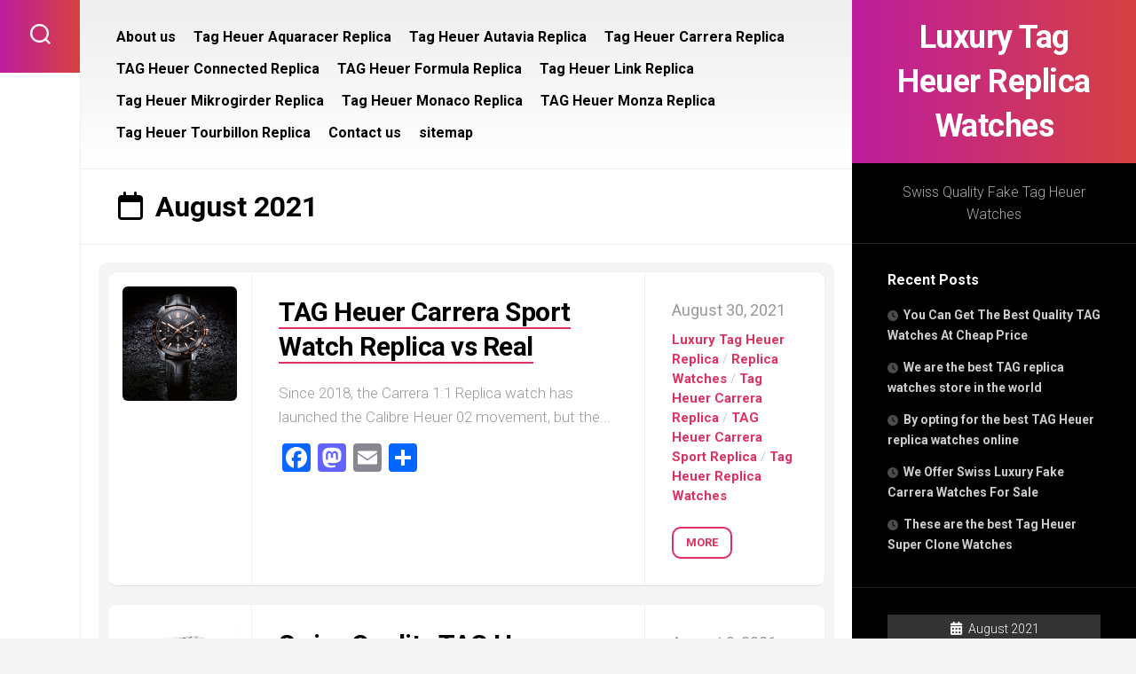

--- FILE ---
content_type: text/html; charset=UTF-8
request_url: https://www.liberiacorruptionwatch.org/2021/08/
body_size: 11320
content:
<!DOCTYPE html> 
<html class="no-js" dir="ltr" lang="en-US" prefix="og: https://ogp.me/ns#">

<head>
	<meta charset="UTF-8">
	<meta name="viewport" content="width=device-width, initial-scale=1.0">
	<link rel="profile" href="https://gmpg.org/xfn/11">
		
	<title>August, 2021 | Luxury Tag Heuer Replica Watches</title>

		<!-- All in One SEO 4.7.1.1 - aioseo.com -->
		<meta name="robots" content="max-image-preview:large" />
		<link rel="canonical" href="https://www.liberiacorruptionwatch.org/2021/08/" />
		<meta name="generator" content="All in One SEO (AIOSEO) 4.7.1.1" />
		<meta name="google" content="nositelinkssearchbox" />
		<script type="application/ld+json" class="aioseo-schema">
			{"@context":"https:\/\/schema.org","@graph":[{"@type":"BreadcrumbList","@id":"https:\/\/www.liberiacorruptionwatch.org\/2021\/08\/#breadcrumblist","itemListElement":[{"@type":"ListItem","@id":"https:\/\/www.liberiacorruptionwatch.org\/#listItem","position":1,"name":"Home","item":"https:\/\/www.liberiacorruptionwatch.org\/","nextItem":"https:\/\/www.liberiacorruptionwatch.org\/2021\/#listItem"},{"@type":"ListItem","@id":"https:\/\/www.liberiacorruptionwatch.org\/2021\/#listItem","position":2,"name":"2021","item":"https:\/\/www.liberiacorruptionwatch.org\/2021\/","nextItem":"https:\/\/www.liberiacorruptionwatch.org\/2021\/08\/#listItem","previousItem":"https:\/\/www.liberiacorruptionwatch.org\/#listItem"},{"@type":"ListItem","@id":"https:\/\/www.liberiacorruptionwatch.org\/2021\/08\/#listItem","position":3,"name":"August, 2021","previousItem":"https:\/\/www.liberiacorruptionwatch.org\/2021\/#listItem"}]},{"@type":"CollectionPage","@id":"https:\/\/www.liberiacorruptionwatch.org\/2021\/08\/#collectionpage","url":"https:\/\/www.liberiacorruptionwatch.org\/2021\/08\/","name":"August, 2021 | Luxury Tag Heuer Replica Watches","inLanguage":"en-US","isPartOf":{"@id":"https:\/\/www.liberiacorruptionwatch.org\/#website"},"breadcrumb":{"@id":"https:\/\/www.liberiacorruptionwatch.org\/2021\/08\/#breadcrumblist"}},{"@type":"Organization","@id":"https:\/\/www.liberiacorruptionwatch.org\/#organization","name":"Luxury Tag Heuer Replica Watches","description":"Swiss Quality Fake Tag Heuer Watches","url":"https:\/\/www.liberiacorruptionwatch.org\/"},{"@type":"WebSite","@id":"https:\/\/www.liberiacorruptionwatch.org\/#website","url":"https:\/\/www.liberiacorruptionwatch.org\/","name":"Luxury Tag Heuer Replica Watches","description":"Swiss Quality Fake Tag Heuer Watches","inLanguage":"en-US","publisher":{"@id":"https:\/\/www.liberiacorruptionwatch.org\/#organization"}}]}
		</script>
		<!-- All in One SEO -->

<script>document.documentElement.className = document.documentElement.className.replace("no-js","js");</script>
<link rel='dns-prefetch' href='//static.addtoany.com' />
<link rel='dns-prefetch' href='//fonts.googleapis.com' />
<link rel="alternate" type="application/rss+xml" title="Luxury Tag Heuer Replica Watches &raquo; Feed" href="https://www.liberiacorruptionwatch.org/feed/" />
<link rel="alternate" type="application/rss+xml" title="Luxury Tag Heuer Replica Watches &raquo; Comments Feed" href="https://www.liberiacorruptionwatch.org/comments/feed/" />
<script type="text/javascript">
window._wpemojiSettings = {"baseUrl":"https:\/\/s.w.org\/images\/core\/emoji\/14.0.0\/72x72\/","ext":".png","svgUrl":"https:\/\/s.w.org\/images\/core\/emoji\/14.0.0\/svg\/","svgExt":".svg","source":{"concatemoji":"https:\/\/www.liberiacorruptionwatch.org\/wp-includes\/js\/wp-emoji-release.min.js?ver=6.1.9"}};
/*! This file is auto-generated */
!function(e,a,t){var n,r,o,i=a.createElement("canvas"),p=i.getContext&&i.getContext("2d");function s(e,t){var a=String.fromCharCode,e=(p.clearRect(0,0,i.width,i.height),p.fillText(a.apply(this,e),0,0),i.toDataURL());return p.clearRect(0,0,i.width,i.height),p.fillText(a.apply(this,t),0,0),e===i.toDataURL()}function c(e){var t=a.createElement("script");t.src=e,t.defer=t.type="text/javascript",a.getElementsByTagName("head")[0].appendChild(t)}for(o=Array("flag","emoji"),t.supports={everything:!0,everythingExceptFlag:!0},r=0;r<o.length;r++)t.supports[o[r]]=function(e){if(p&&p.fillText)switch(p.textBaseline="top",p.font="600 32px Arial",e){case"flag":return s([127987,65039,8205,9895,65039],[127987,65039,8203,9895,65039])?!1:!s([55356,56826,55356,56819],[55356,56826,8203,55356,56819])&&!s([55356,57332,56128,56423,56128,56418,56128,56421,56128,56430,56128,56423,56128,56447],[55356,57332,8203,56128,56423,8203,56128,56418,8203,56128,56421,8203,56128,56430,8203,56128,56423,8203,56128,56447]);case"emoji":return!s([129777,127995,8205,129778,127999],[129777,127995,8203,129778,127999])}return!1}(o[r]),t.supports.everything=t.supports.everything&&t.supports[o[r]],"flag"!==o[r]&&(t.supports.everythingExceptFlag=t.supports.everythingExceptFlag&&t.supports[o[r]]);t.supports.everythingExceptFlag=t.supports.everythingExceptFlag&&!t.supports.flag,t.DOMReady=!1,t.readyCallback=function(){t.DOMReady=!0},t.supports.everything||(n=function(){t.readyCallback()},a.addEventListener?(a.addEventListener("DOMContentLoaded",n,!1),e.addEventListener("load",n,!1)):(e.attachEvent("onload",n),a.attachEvent("onreadystatechange",function(){"complete"===a.readyState&&t.readyCallback()})),(e=t.source||{}).concatemoji?c(e.concatemoji):e.wpemoji&&e.twemoji&&(c(e.twemoji),c(e.wpemoji)))}(window,document,window._wpemojiSettings);
</script>
<style type="text/css">
img.wp-smiley,
img.emoji {
	display: inline !important;
	border: none !important;
	box-shadow: none !important;
	height: 1em !important;
	width: 1em !important;
	margin: 0 0.07em !important;
	vertical-align: -0.1em !important;
	background: none !important;
	padding: 0 !important;
}
</style>
	<link rel='stylesheet' id='wp-block-library-css' href='https://www.liberiacorruptionwatch.org/wp-includes/css/dist/block-library/style.min.css?ver=6.1.9' type='text/css' media='all' />
<link rel='stylesheet' id='classic-theme-styles-css' href='https://www.liberiacorruptionwatch.org/wp-includes/css/classic-themes.min.css?ver=1' type='text/css' media='all' />
<style id='global-styles-inline-css' type='text/css'>
body{--wp--preset--color--black: #000000;--wp--preset--color--cyan-bluish-gray: #abb8c3;--wp--preset--color--white: #ffffff;--wp--preset--color--pale-pink: #f78da7;--wp--preset--color--vivid-red: #cf2e2e;--wp--preset--color--luminous-vivid-orange: #ff6900;--wp--preset--color--luminous-vivid-amber: #fcb900;--wp--preset--color--light-green-cyan: #7bdcb5;--wp--preset--color--vivid-green-cyan: #00d084;--wp--preset--color--pale-cyan-blue: #8ed1fc;--wp--preset--color--vivid-cyan-blue: #0693e3;--wp--preset--color--vivid-purple: #9b51e0;--wp--preset--gradient--vivid-cyan-blue-to-vivid-purple: linear-gradient(135deg,rgba(6,147,227,1) 0%,rgb(155,81,224) 100%);--wp--preset--gradient--light-green-cyan-to-vivid-green-cyan: linear-gradient(135deg,rgb(122,220,180) 0%,rgb(0,208,130) 100%);--wp--preset--gradient--luminous-vivid-amber-to-luminous-vivid-orange: linear-gradient(135deg,rgba(252,185,0,1) 0%,rgba(255,105,0,1) 100%);--wp--preset--gradient--luminous-vivid-orange-to-vivid-red: linear-gradient(135deg,rgba(255,105,0,1) 0%,rgb(207,46,46) 100%);--wp--preset--gradient--very-light-gray-to-cyan-bluish-gray: linear-gradient(135deg,rgb(238,238,238) 0%,rgb(169,184,195) 100%);--wp--preset--gradient--cool-to-warm-spectrum: linear-gradient(135deg,rgb(74,234,220) 0%,rgb(151,120,209) 20%,rgb(207,42,186) 40%,rgb(238,44,130) 60%,rgb(251,105,98) 80%,rgb(254,248,76) 100%);--wp--preset--gradient--blush-light-purple: linear-gradient(135deg,rgb(255,206,236) 0%,rgb(152,150,240) 100%);--wp--preset--gradient--blush-bordeaux: linear-gradient(135deg,rgb(254,205,165) 0%,rgb(254,45,45) 50%,rgb(107,0,62) 100%);--wp--preset--gradient--luminous-dusk: linear-gradient(135deg,rgb(255,203,112) 0%,rgb(199,81,192) 50%,rgb(65,88,208) 100%);--wp--preset--gradient--pale-ocean: linear-gradient(135deg,rgb(255,245,203) 0%,rgb(182,227,212) 50%,rgb(51,167,181) 100%);--wp--preset--gradient--electric-grass: linear-gradient(135deg,rgb(202,248,128) 0%,rgb(113,206,126) 100%);--wp--preset--gradient--midnight: linear-gradient(135deg,rgb(2,3,129) 0%,rgb(40,116,252) 100%);--wp--preset--duotone--dark-grayscale: url('#wp-duotone-dark-grayscale');--wp--preset--duotone--grayscale: url('#wp-duotone-grayscale');--wp--preset--duotone--purple-yellow: url('#wp-duotone-purple-yellow');--wp--preset--duotone--blue-red: url('#wp-duotone-blue-red');--wp--preset--duotone--midnight: url('#wp-duotone-midnight');--wp--preset--duotone--magenta-yellow: url('#wp-duotone-magenta-yellow');--wp--preset--duotone--purple-green: url('#wp-duotone-purple-green');--wp--preset--duotone--blue-orange: url('#wp-duotone-blue-orange');--wp--preset--font-size--small: 13px;--wp--preset--font-size--medium: 20px;--wp--preset--font-size--large: 36px;--wp--preset--font-size--x-large: 42px;--wp--preset--spacing--20: 0.44rem;--wp--preset--spacing--30: 0.67rem;--wp--preset--spacing--40: 1rem;--wp--preset--spacing--50: 1.5rem;--wp--preset--spacing--60: 2.25rem;--wp--preset--spacing--70: 3.38rem;--wp--preset--spacing--80: 5.06rem;}:where(.is-layout-flex){gap: 0.5em;}body .is-layout-flow > .alignleft{float: left;margin-inline-start: 0;margin-inline-end: 2em;}body .is-layout-flow > .alignright{float: right;margin-inline-start: 2em;margin-inline-end: 0;}body .is-layout-flow > .aligncenter{margin-left: auto !important;margin-right: auto !important;}body .is-layout-constrained > .alignleft{float: left;margin-inline-start: 0;margin-inline-end: 2em;}body .is-layout-constrained > .alignright{float: right;margin-inline-start: 2em;margin-inline-end: 0;}body .is-layout-constrained > .aligncenter{margin-left: auto !important;margin-right: auto !important;}body .is-layout-constrained > :where(:not(.alignleft):not(.alignright):not(.alignfull)){max-width: var(--wp--style--global--content-size);margin-left: auto !important;margin-right: auto !important;}body .is-layout-constrained > .alignwide{max-width: var(--wp--style--global--wide-size);}body .is-layout-flex{display: flex;}body .is-layout-flex{flex-wrap: wrap;align-items: center;}body .is-layout-flex > *{margin: 0;}:where(.wp-block-columns.is-layout-flex){gap: 2em;}.has-black-color{color: var(--wp--preset--color--black) !important;}.has-cyan-bluish-gray-color{color: var(--wp--preset--color--cyan-bluish-gray) !important;}.has-white-color{color: var(--wp--preset--color--white) !important;}.has-pale-pink-color{color: var(--wp--preset--color--pale-pink) !important;}.has-vivid-red-color{color: var(--wp--preset--color--vivid-red) !important;}.has-luminous-vivid-orange-color{color: var(--wp--preset--color--luminous-vivid-orange) !important;}.has-luminous-vivid-amber-color{color: var(--wp--preset--color--luminous-vivid-amber) !important;}.has-light-green-cyan-color{color: var(--wp--preset--color--light-green-cyan) !important;}.has-vivid-green-cyan-color{color: var(--wp--preset--color--vivid-green-cyan) !important;}.has-pale-cyan-blue-color{color: var(--wp--preset--color--pale-cyan-blue) !important;}.has-vivid-cyan-blue-color{color: var(--wp--preset--color--vivid-cyan-blue) !important;}.has-vivid-purple-color{color: var(--wp--preset--color--vivid-purple) !important;}.has-black-background-color{background-color: var(--wp--preset--color--black) !important;}.has-cyan-bluish-gray-background-color{background-color: var(--wp--preset--color--cyan-bluish-gray) !important;}.has-white-background-color{background-color: var(--wp--preset--color--white) !important;}.has-pale-pink-background-color{background-color: var(--wp--preset--color--pale-pink) !important;}.has-vivid-red-background-color{background-color: var(--wp--preset--color--vivid-red) !important;}.has-luminous-vivid-orange-background-color{background-color: var(--wp--preset--color--luminous-vivid-orange) !important;}.has-luminous-vivid-amber-background-color{background-color: var(--wp--preset--color--luminous-vivid-amber) !important;}.has-light-green-cyan-background-color{background-color: var(--wp--preset--color--light-green-cyan) !important;}.has-vivid-green-cyan-background-color{background-color: var(--wp--preset--color--vivid-green-cyan) !important;}.has-pale-cyan-blue-background-color{background-color: var(--wp--preset--color--pale-cyan-blue) !important;}.has-vivid-cyan-blue-background-color{background-color: var(--wp--preset--color--vivid-cyan-blue) !important;}.has-vivid-purple-background-color{background-color: var(--wp--preset--color--vivid-purple) !important;}.has-black-border-color{border-color: var(--wp--preset--color--black) !important;}.has-cyan-bluish-gray-border-color{border-color: var(--wp--preset--color--cyan-bluish-gray) !important;}.has-white-border-color{border-color: var(--wp--preset--color--white) !important;}.has-pale-pink-border-color{border-color: var(--wp--preset--color--pale-pink) !important;}.has-vivid-red-border-color{border-color: var(--wp--preset--color--vivid-red) !important;}.has-luminous-vivid-orange-border-color{border-color: var(--wp--preset--color--luminous-vivid-orange) !important;}.has-luminous-vivid-amber-border-color{border-color: var(--wp--preset--color--luminous-vivid-amber) !important;}.has-light-green-cyan-border-color{border-color: var(--wp--preset--color--light-green-cyan) !important;}.has-vivid-green-cyan-border-color{border-color: var(--wp--preset--color--vivid-green-cyan) !important;}.has-pale-cyan-blue-border-color{border-color: var(--wp--preset--color--pale-cyan-blue) !important;}.has-vivid-cyan-blue-border-color{border-color: var(--wp--preset--color--vivid-cyan-blue) !important;}.has-vivid-purple-border-color{border-color: var(--wp--preset--color--vivid-purple) !important;}.has-vivid-cyan-blue-to-vivid-purple-gradient-background{background: var(--wp--preset--gradient--vivid-cyan-blue-to-vivid-purple) !important;}.has-light-green-cyan-to-vivid-green-cyan-gradient-background{background: var(--wp--preset--gradient--light-green-cyan-to-vivid-green-cyan) !important;}.has-luminous-vivid-amber-to-luminous-vivid-orange-gradient-background{background: var(--wp--preset--gradient--luminous-vivid-amber-to-luminous-vivid-orange) !important;}.has-luminous-vivid-orange-to-vivid-red-gradient-background{background: var(--wp--preset--gradient--luminous-vivid-orange-to-vivid-red) !important;}.has-very-light-gray-to-cyan-bluish-gray-gradient-background{background: var(--wp--preset--gradient--very-light-gray-to-cyan-bluish-gray) !important;}.has-cool-to-warm-spectrum-gradient-background{background: var(--wp--preset--gradient--cool-to-warm-spectrum) !important;}.has-blush-light-purple-gradient-background{background: var(--wp--preset--gradient--blush-light-purple) !important;}.has-blush-bordeaux-gradient-background{background: var(--wp--preset--gradient--blush-bordeaux) !important;}.has-luminous-dusk-gradient-background{background: var(--wp--preset--gradient--luminous-dusk) !important;}.has-pale-ocean-gradient-background{background: var(--wp--preset--gradient--pale-ocean) !important;}.has-electric-grass-gradient-background{background: var(--wp--preset--gradient--electric-grass) !important;}.has-midnight-gradient-background{background: var(--wp--preset--gradient--midnight) !important;}.has-small-font-size{font-size: var(--wp--preset--font-size--small) !important;}.has-medium-font-size{font-size: var(--wp--preset--font-size--medium) !important;}.has-large-font-size{font-size: var(--wp--preset--font-size--large) !important;}.has-x-large-font-size{font-size: var(--wp--preset--font-size--x-large) !important;}
.wp-block-navigation a:where(:not(.wp-element-button)){color: inherit;}
:where(.wp-block-columns.is-layout-flex){gap: 2em;}
.wp-block-pullquote{font-size: 1.5em;line-height: 1.6;}
</style>
<link rel='stylesheet' id='motioner-style-css' href='https://www.liberiacorruptionwatch.org/wp-content/themes/motioner/style.css?ver=6.1.9' type='text/css' media='all' />
<style id='motioner-style-inline-css' type='text/css'>
body { font-family: "Roboto", Arial, sans-serif; }

</style>
<link rel='stylesheet' id='motioner-responsive-css' href='https://www.liberiacorruptionwatch.org/wp-content/themes/motioner/responsive.css?ver=6.1.9' type='text/css' media='all' />
<link rel='stylesheet' id='motioner-font-awesome-css' href='https://www.liberiacorruptionwatch.org/wp-content/themes/motioner/fonts/all.min.css?ver=6.1.9' type='text/css' media='all' />
<link rel='stylesheet' id='roboto-css' href='//fonts.googleapis.com/css?family=Roboto%3A400%2C300italic%2C300%2C400italic%2C700&#038;subset=latin%2Clatin-ext&#038;ver=6.1.9' type='text/css' media='all' />
<link rel='stylesheet' id='addtoany-css' href='https://www.liberiacorruptionwatch.org/wp-content/plugins/add-to-any/addtoany.min.css?ver=1.16' type='text/css' media='all' />
<script type='text/javascript' id='addtoany-core-js-before'>
window.a2a_config=window.a2a_config||{};a2a_config.callbacks=[];a2a_config.overlays=[];a2a_config.templates={};
</script>
<script type='text/javascript' defer src='https://static.addtoany.com/menu/page.js' id='addtoany-core-js'></script>
<script type='text/javascript' src='https://www.liberiacorruptionwatch.org/wp-includes/js/jquery/jquery.min.js?ver=3.6.1' id='jquery-core-js'></script>
<script type='text/javascript' src='https://www.liberiacorruptionwatch.org/wp-includes/js/jquery/jquery-migrate.min.js?ver=3.3.2' id='jquery-migrate-js'></script>
<script type='text/javascript' defer src='https://www.liberiacorruptionwatch.org/wp-content/plugins/add-to-any/addtoany.min.js?ver=1.1' id='addtoany-jquery-js'></script>
<script type='text/javascript' src='https://www.liberiacorruptionwatch.org/wp-content/themes/motioner/js/slick.min.js?ver=6.1.9' id='motioner-slick-js'></script>
<link rel="https://api.w.org/" href="https://www.liberiacorruptionwatch.org/wp-json/" /><link rel="EditURI" type="application/rsd+xml" title="RSD" href="https://www.liberiacorruptionwatch.org/xmlrpc.php?rsd" />
<link rel="wlwmanifest" type="application/wlwmanifest+xml" href="https://www.liberiacorruptionwatch.org/wp-includes/wlwmanifest.xml" />
<meta name="generator" content="WordPress 6.1.9" />
<style id="kirki-inline-styles"></style></head>

<body class="archive date col-2cl full-width logged-out">

<svg xmlns="http://www.w3.org/2000/svg" viewBox="0 0 0 0" width="0" height="0" focusable="false" role="none" style="visibility: hidden; position: absolute; left: -9999px; overflow: hidden;" ><defs><filter id="wp-duotone-dark-grayscale"><feColorMatrix color-interpolation-filters="sRGB" type="matrix" values=" .299 .587 .114 0 0 .299 .587 .114 0 0 .299 .587 .114 0 0 .299 .587 .114 0 0 " /><feComponentTransfer color-interpolation-filters="sRGB" ><feFuncR type="table" tableValues="0 0.49803921568627" /><feFuncG type="table" tableValues="0 0.49803921568627" /><feFuncB type="table" tableValues="0 0.49803921568627" /><feFuncA type="table" tableValues="1 1" /></feComponentTransfer><feComposite in2="SourceGraphic" operator="in" /></filter></defs></svg><svg xmlns="http://www.w3.org/2000/svg" viewBox="0 0 0 0" width="0" height="0" focusable="false" role="none" style="visibility: hidden; position: absolute; left: -9999px; overflow: hidden;" ><defs><filter id="wp-duotone-grayscale"><feColorMatrix color-interpolation-filters="sRGB" type="matrix" values=" .299 .587 .114 0 0 .299 .587 .114 0 0 .299 .587 .114 0 0 .299 .587 .114 0 0 " /><feComponentTransfer color-interpolation-filters="sRGB" ><feFuncR type="table" tableValues="0 1" /><feFuncG type="table" tableValues="0 1" /><feFuncB type="table" tableValues="0 1" /><feFuncA type="table" tableValues="1 1" /></feComponentTransfer><feComposite in2="SourceGraphic" operator="in" /></filter></defs></svg><svg xmlns="http://www.w3.org/2000/svg" viewBox="0 0 0 0" width="0" height="0" focusable="false" role="none" style="visibility: hidden; position: absolute; left: -9999px; overflow: hidden;" ><defs><filter id="wp-duotone-purple-yellow"><feColorMatrix color-interpolation-filters="sRGB" type="matrix" values=" .299 .587 .114 0 0 .299 .587 .114 0 0 .299 .587 .114 0 0 .299 .587 .114 0 0 " /><feComponentTransfer color-interpolation-filters="sRGB" ><feFuncR type="table" tableValues="0.54901960784314 0.98823529411765" /><feFuncG type="table" tableValues="0 1" /><feFuncB type="table" tableValues="0.71764705882353 0.25490196078431" /><feFuncA type="table" tableValues="1 1" /></feComponentTransfer><feComposite in2="SourceGraphic" operator="in" /></filter></defs></svg><svg xmlns="http://www.w3.org/2000/svg" viewBox="0 0 0 0" width="0" height="0" focusable="false" role="none" style="visibility: hidden; position: absolute; left: -9999px; overflow: hidden;" ><defs><filter id="wp-duotone-blue-red"><feColorMatrix color-interpolation-filters="sRGB" type="matrix" values=" .299 .587 .114 0 0 .299 .587 .114 0 0 .299 .587 .114 0 0 .299 .587 .114 0 0 " /><feComponentTransfer color-interpolation-filters="sRGB" ><feFuncR type="table" tableValues="0 1" /><feFuncG type="table" tableValues="0 0.27843137254902" /><feFuncB type="table" tableValues="0.5921568627451 0.27843137254902" /><feFuncA type="table" tableValues="1 1" /></feComponentTransfer><feComposite in2="SourceGraphic" operator="in" /></filter></defs></svg><svg xmlns="http://www.w3.org/2000/svg" viewBox="0 0 0 0" width="0" height="0" focusable="false" role="none" style="visibility: hidden; position: absolute; left: -9999px; overflow: hidden;" ><defs><filter id="wp-duotone-midnight"><feColorMatrix color-interpolation-filters="sRGB" type="matrix" values=" .299 .587 .114 0 0 .299 .587 .114 0 0 .299 .587 .114 0 0 .299 .587 .114 0 0 " /><feComponentTransfer color-interpolation-filters="sRGB" ><feFuncR type="table" tableValues="0 0" /><feFuncG type="table" tableValues="0 0.64705882352941" /><feFuncB type="table" tableValues="0 1" /><feFuncA type="table" tableValues="1 1" /></feComponentTransfer><feComposite in2="SourceGraphic" operator="in" /></filter></defs></svg><svg xmlns="http://www.w3.org/2000/svg" viewBox="0 0 0 0" width="0" height="0" focusable="false" role="none" style="visibility: hidden; position: absolute; left: -9999px; overflow: hidden;" ><defs><filter id="wp-duotone-magenta-yellow"><feColorMatrix color-interpolation-filters="sRGB" type="matrix" values=" .299 .587 .114 0 0 .299 .587 .114 0 0 .299 .587 .114 0 0 .299 .587 .114 0 0 " /><feComponentTransfer color-interpolation-filters="sRGB" ><feFuncR type="table" tableValues="0.78039215686275 1" /><feFuncG type="table" tableValues="0 0.94901960784314" /><feFuncB type="table" tableValues="0.35294117647059 0.47058823529412" /><feFuncA type="table" tableValues="1 1" /></feComponentTransfer><feComposite in2="SourceGraphic" operator="in" /></filter></defs></svg><svg xmlns="http://www.w3.org/2000/svg" viewBox="0 0 0 0" width="0" height="0" focusable="false" role="none" style="visibility: hidden; position: absolute; left: -9999px; overflow: hidden;" ><defs><filter id="wp-duotone-purple-green"><feColorMatrix color-interpolation-filters="sRGB" type="matrix" values=" .299 .587 .114 0 0 .299 .587 .114 0 0 .299 .587 .114 0 0 .299 .587 .114 0 0 " /><feComponentTransfer color-interpolation-filters="sRGB" ><feFuncR type="table" tableValues="0.65098039215686 0.40392156862745" /><feFuncG type="table" tableValues="0 1" /><feFuncB type="table" tableValues="0.44705882352941 0.4" /><feFuncA type="table" tableValues="1 1" /></feComponentTransfer><feComposite in2="SourceGraphic" operator="in" /></filter></defs></svg><svg xmlns="http://www.w3.org/2000/svg" viewBox="0 0 0 0" width="0" height="0" focusable="false" role="none" style="visibility: hidden; position: absolute; left: -9999px; overflow: hidden;" ><defs><filter id="wp-duotone-blue-orange"><feColorMatrix color-interpolation-filters="sRGB" type="matrix" values=" .299 .587 .114 0 0 .299 .587 .114 0 0 .299 .587 .114 0 0 .299 .587 .114 0 0 " /><feComponentTransfer color-interpolation-filters="sRGB" ><feFuncR type="table" tableValues="0.098039215686275 1" /><feFuncG type="table" tableValues="0 0.66274509803922" /><feFuncB type="table" tableValues="0.84705882352941 0.41960784313725" /><feFuncA type="table" tableValues="1 1" /></feComponentTransfer><feComposite in2="SourceGraphic" operator="in" /></filter></defs></svg>
<a class="skip-link screen-reader-text" href="#page">Skip to content</a>

<div id="wrapper">
	
		
	<div id="wrapper-inner">
	
		<header id="header">
			
			<p class="site-title"><a href="https://www.liberiacorruptionwatch.org/" rel="home">Luxury Tag Heuer Replica Watches</a></p>
							<p class="site-description">Swiss Quality Fake Tag Heuer Watches</p>
			
			<div id="move-sidebar-header"></div>
			
	<div class="sidebar s1 dark">
		
		<div class="sidebar-content">

						
			
			
		<div id="recent-posts-2" class="widget widget_recent_entries">
		<h3 class="group"><span>Recent Posts</span></h3>
		<ul>
											<li>
					<a href="https://www.liberiacorruptionwatch.org/you-can-get-the-best-quality-tag-watches-at-cheap-price/">You Can Get The Best Quality TAG Watches At Cheap Price</a>
									</li>
											<li>
					<a href="https://www.liberiacorruptionwatch.org/we-are-the-best-tag-replica-watches-store-in-the-world/">We are the best TAG replica watches store in the world</a>
									</li>
											<li>
					<a href="https://www.liberiacorruptionwatch.org/by-opting-for-the-best-tag-heuer-replica-watches-online/">By opting for the best TAG Heuer replica watches online</a>
									</li>
											<li>
					<a href="https://www.liberiacorruptionwatch.org/we-offer-swiss-luxury-fake-carrera-watches-for-sale/">We Offer Swiss Luxury Fake Carrera Watches For Sale</a>
									</li>
											<li>
					<a href="https://www.liberiacorruptionwatch.org/these-are-the-best-tag-heuer-super-clone-watches/">These are the best Tag Heuer Super Clone Watches</a>
									</li>
					</ul>

		</div><div id="calendar-2" class="widget widget_calendar"><div id="calendar_wrap" class="calendar_wrap"><table id="wp-calendar" class="wp-calendar-table">
	<caption>August 2021</caption>
	<thead>
	<tr>
		<th scope="col" title="Monday">M</th>
		<th scope="col" title="Tuesday">T</th>
		<th scope="col" title="Wednesday">W</th>
		<th scope="col" title="Thursday">T</th>
		<th scope="col" title="Friday">F</th>
		<th scope="col" title="Saturday">S</th>
		<th scope="col" title="Sunday">S</th>
	</tr>
	</thead>
	<tbody>
	<tr>
		<td colspan="6" class="pad">&nbsp;</td><td>1</td>
	</tr>
	<tr>
		<td>2</td><td>3</td><td>4</td><td>5</td><td>6</td><td>7</td><td>8</td>
	</tr>
	<tr>
		<td><a href="https://www.liberiacorruptionwatch.org/2021/08/09/" aria-label="Posts published on August 9, 2021">9</a></td><td>10</td><td>11</td><td>12</td><td>13</td><td>14</td><td>15</td>
	</tr>
	<tr>
		<td>16</td><td>17</td><td>18</td><td>19</td><td>20</td><td>21</td><td>22</td>
	</tr>
	<tr>
		<td>23</td><td>24</td><td>25</td><td>26</td><td>27</td><td>28</td><td>29</td>
	</tr>
	<tr>
		<td><a href="https://www.liberiacorruptionwatch.org/2021/08/30/" aria-label="Posts published on August 30, 2021">30</a></td><td>31</td>
		<td class="pad" colspan="5">&nbsp;</td>
	</tr>
	</tbody>
	</table><nav aria-label="Previous and next months" class="wp-calendar-nav">
		<span class="wp-calendar-nav-prev"><a href="https://www.liberiacorruptionwatch.org/2021/07/">&laquo; Jul</a></span>
		<span class="pad">&nbsp;</span>
		<span class="wp-calendar-nav-next"><a href="https://www.liberiacorruptionwatch.org/2021/09/">Sep &raquo;</a></span>
	</nav></div></div><div id="archives-2" class="widget widget_archive"><h3 class="group"><span>Archives</span></h3>		<label class="screen-reader-text" for="archives-dropdown-2">Archives</label>
		<select id="archives-dropdown-2" name="archive-dropdown">
			
			<option value="">Select Month</option>
				<option value='https://www.liberiacorruptionwatch.org/2025/11/'> November 2025 &nbsp;(1)</option>
	<option value='https://www.liberiacorruptionwatch.org/2025/09/'> September 2025 &nbsp;(1)</option>
	<option value='https://www.liberiacorruptionwatch.org/2025/08/'> August 2025 &nbsp;(1)</option>
	<option value='https://www.liberiacorruptionwatch.org/2025/07/'> July 2025 &nbsp;(2)</option>
	<option value='https://www.liberiacorruptionwatch.org/2025/06/'> June 2025 &nbsp;(1)</option>
	<option value='https://www.liberiacorruptionwatch.org/2025/05/'> May 2025 &nbsp;(1)</option>
	<option value='https://www.liberiacorruptionwatch.org/2025/04/'> April 2025 &nbsp;(1)</option>
	<option value='https://www.liberiacorruptionwatch.org/2025/03/'> March 2025 &nbsp;(2)</option>
	<option value='https://www.liberiacorruptionwatch.org/2025/02/'> February 2025 &nbsp;(2)</option>
	<option value='https://www.liberiacorruptionwatch.org/2025/01/'> January 2025 &nbsp;(2)</option>
	<option value='https://www.liberiacorruptionwatch.org/2024/12/'> December 2024 &nbsp;(2)</option>
	<option value='https://www.liberiacorruptionwatch.org/2024/11/'> November 2024 &nbsp;(1)</option>
	<option value='https://www.liberiacorruptionwatch.org/2024/10/'> October 2024 &nbsp;(2)</option>
	<option value='https://www.liberiacorruptionwatch.org/2024/09/'> September 2024 &nbsp;(2)</option>
	<option value='https://www.liberiacorruptionwatch.org/2024/08/'> August 2024 &nbsp;(2)</option>
	<option value='https://www.liberiacorruptionwatch.org/2024/07/'> July 2024 &nbsp;(2)</option>
	<option value='https://www.liberiacorruptionwatch.org/2024/06/'> June 2024 &nbsp;(2)</option>
	<option value='https://www.liberiacorruptionwatch.org/2024/05/'> May 2024 &nbsp;(3)</option>
	<option value='https://www.liberiacorruptionwatch.org/2024/04/'> April 2024 &nbsp;(2)</option>
	<option value='https://www.liberiacorruptionwatch.org/2024/03/'> March 2024 &nbsp;(3)</option>
	<option value='https://www.liberiacorruptionwatch.org/2024/02/'> February 2024 &nbsp;(2)</option>
	<option value='https://www.liberiacorruptionwatch.org/2024/01/'> January 2024 &nbsp;(3)</option>
	<option value='https://www.liberiacorruptionwatch.org/2023/12/'> December 2023 &nbsp;(3)</option>
	<option value='https://www.liberiacorruptionwatch.org/2023/11/'> November 2023 &nbsp;(2)</option>
	<option value='https://www.liberiacorruptionwatch.org/2023/10/'> October 2023 &nbsp;(3)</option>
	<option value='https://www.liberiacorruptionwatch.org/2023/09/'> September 2023 &nbsp;(2)</option>
	<option value='https://www.liberiacorruptionwatch.org/2023/08/'> August 2023 &nbsp;(3)</option>
	<option value='https://www.liberiacorruptionwatch.org/2023/07/'> July 2023 &nbsp;(3)</option>
	<option value='https://www.liberiacorruptionwatch.org/2023/06/'> June 2023 &nbsp;(2)</option>
	<option value='https://www.liberiacorruptionwatch.org/2023/05/'> May 2023 &nbsp;(3)</option>
	<option value='https://www.liberiacorruptionwatch.org/2023/04/'> April 2023 &nbsp;(3)</option>
	<option value='https://www.liberiacorruptionwatch.org/2023/03/'> March 2023 &nbsp;(2)</option>
	<option value='https://www.liberiacorruptionwatch.org/2023/02/'> February 2023 &nbsp;(3)</option>
	<option value='https://www.liberiacorruptionwatch.org/2023/01/'> January 2023 &nbsp;(3)</option>
	<option value='https://www.liberiacorruptionwatch.org/2022/12/'> December 2022 &nbsp;(3)</option>
	<option value='https://www.liberiacorruptionwatch.org/2022/11/'> November 2022 &nbsp;(2)</option>
	<option value='https://www.liberiacorruptionwatch.org/2022/10/'> October 2022 &nbsp;(3)</option>
	<option value='https://www.liberiacorruptionwatch.org/2022/09/'> September 2022 &nbsp;(3)</option>
	<option value='https://www.liberiacorruptionwatch.org/2022/08/'> August 2022 &nbsp;(3)</option>
	<option value='https://www.liberiacorruptionwatch.org/2022/07/'> July 2022 &nbsp;(2)</option>
	<option value='https://www.liberiacorruptionwatch.org/2022/06/'> June 2022 &nbsp;(3)</option>
	<option value='https://www.liberiacorruptionwatch.org/2022/05/'> May 2022 &nbsp;(3)</option>
	<option value='https://www.liberiacorruptionwatch.org/2022/04/'> April 2022 &nbsp;(3)</option>
	<option value='https://www.liberiacorruptionwatch.org/2022/03/'> March 2022 &nbsp;(3)</option>
	<option value='https://www.liberiacorruptionwatch.org/2022/02/'> February 2022 &nbsp;(2)</option>
	<option value='https://www.liberiacorruptionwatch.org/2022/01/'> January 2022 &nbsp;(3)</option>
	<option value='https://www.liberiacorruptionwatch.org/2021/12/'> December 2021 &nbsp;(2)</option>
	<option value='https://www.liberiacorruptionwatch.org/2021/11/'> November 2021 &nbsp;(3)</option>
	<option value='https://www.liberiacorruptionwatch.org/2021/10/'> October 2021 &nbsp;(2)</option>
	<option value='https://www.liberiacorruptionwatch.org/2021/09/'> September 2021 &nbsp;(3)</option>
	<option value='https://www.liberiacorruptionwatch.org/2021/08/' selected='selected'> August 2021 &nbsp;(2)</option>
	<option value='https://www.liberiacorruptionwatch.org/2021/07/'> July 2021 &nbsp;(3)</option>
	<option value='https://www.liberiacorruptionwatch.org/2021/06/'> June 2021 &nbsp;(3)</option>
	<option value='https://www.liberiacorruptionwatch.org/2021/05/'> May 2021 &nbsp;(2)</option>
	<option value='https://www.liberiacorruptionwatch.org/2021/04/'> April 2021 &nbsp;(3)</option>
	<option value='https://www.liberiacorruptionwatch.org/2021/03/'> March 2021 &nbsp;(2)</option>
	<option value='https://www.liberiacorruptionwatch.org/2021/02/'> February 2021 &nbsp;(3)</option>
	<option value='https://www.liberiacorruptionwatch.org/2021/01/'> January 2021 &nbsp;(2)</option>
	<option value='https://www.liberiacorruptionwatch.org/2020/12/'> December 2020 &nbsp;(3)</option>
	<option value='https://www.liberiacorruptionwatch.org/2020/11/'> November 2020 &nbsp;(2)</option>
	<option value='https://www.liberiacorruptionwatch.org/2020/10/'> October 2020 &nbsp;(3)</option>
	<option value='https://www.liberiacorruptionwatch.org/2020/09/'> September 2020 &nbsp;(3)</option>
	<option value='https://www.liberiacorruptionwatch.org/2020/08/'> August 2020 &nbsp;(3)</option>
	<option value='https://www.liberiacorruptionwatch.org/2020/07/'> July 2020 &nbsp;(3)</option>
	<option value='https://www.liberiacorruptionwatch.org/2020/06/'> June 2020 &nbsp;(3)</option>
	<option value='https://www.liberiacorruptionwatch.org/2020/05/'> May 2020 &nbsp;(2)</option>
	<option value='https://www.liberiacorruptionwatch.org/2020/04/'> April 2020 &nbsp;(2)</option>
	<option value='https://www.liberiacorruptionwatch.org/2020/03/'> March 2020 &nbsp;(2)</option>
	<option value='https://www.liberiacorruptionwatch.org/2020/02/'> February 2020 &nbsp;(2)</option>
	<option value='https://www.liberiacorruptionwatch.org/2020/01/'> January 2020 &nbsp;(2)</option>
	<option value='https://www.liberiacorruptionwatch.org/2019/12/'> December 2019 &nbsp;(2)</option>
	<option value='https://www.liberiacorruptionwatch.org/2019/11/'> November 2019 &nbsp;(2)</option>
	<option value='https://www.liberiacorruptionwatch.org/2019/10/'> October 2019 &nbsp;(2)</option>
	<option value='https://www.liberiacorruptionwatch.org/2019/09/'> September 2019 &nbsp;(2)</option>
	<option value='https://www.liberiacorruptionwatch.org/2019/08/'> August 2019 &nbsp;(2)</option>
	<option value='https://www.liberiacorruptionwatch.org/2019/07/'> July 2019 &nbsp;(2)</option>
	<option value='https://www.liberiacorruptionwatch.org/2019/06/'> June 2019 &nbsp;(2)</option>
	<option value='https://www.liberiacorruptionwatch.org/2019/05/'> May 2019 &nbsp;(2)</option>
	<option value='https://www.liberiacorruptionwatch.org/2019/04/'> April 2019 &nbsp;(1)</option>
	<option value='https://www.liberiacorruptionwatch.org/2019/03/'> March 2019 &nbsp;(2)</option>
	<option value='https://www.liberiacorruptionwatch.org/2019/02/'> February 2019 &nbsp;(2)</option>
	<option value='https://www.liberiacorruptionwatch.org/2019/01/'> January 2019 &nbsp;(4)</option>
	<option value='https://www.liberiacorruptionwatch.org/2018/12/'> December 2018 &nbsp;(4)</option>
	<option value='https://www.liberiacorruptionwatch.org/2018/11/'> November 2018 &nbsp;(4)</option>
	<option value='https://www.liberiacorruptionwatch.org/2018/10/'> October 2018 &nbsp;(4)</option>
	<option value='https://www.liberiacorruptionwatch.org/2018/09/'> September 2018 &nbsp;(4)</option>
	<option value='https://www.liberiacorruptionwatch.org/2018/08/'> August 2018 &nbsp;(3)</option>
	<option value='https://www.liberiacorruptionwatch.org/2018/07/'> July 2018 &nbsp;(5)</option>
	<option value='https://www.liberiacorruptionwatch.org/2018/06/'> June 2018 &nbsp;(4)</option>
	<option value='https://www.liberiacorruptionwatch.org/2018/05/'> May 2018 &nbsp;(5)</option>
	<option value='https://www.liberiacorruptionwatch.org/2018/04/'> April 2018 &nbsp;(4)</option>
	<option value='https://www.liberiacorruptionwatch.org/2018/03/'> March 2018 &nbsp;(6)</option>
	<option value='https://www.liberiacorruptionwatch.org/2018/02/'> February 2018 &nbsp;(1)</option>
	<option value='https://www.liberiacorruptionwatch.org/2018/01/'> January 2018 &nbsp;(10)</option>

		</select>

<script type="text/javascript">
/* <![CDATA[ */
(function() {
	var dropdown = document.getElementById( "archives-dropdown-2" );
	function onSelectChange() {
		if ( dropdown.options[ dropdown.selectedIndex ].value !== '' ) {
			document.location.href = this.options[ this.selectedIndex ].value;
		}
	}
	dropdown.onchange = onSelectChange;
})();
/* ]]> */
</script>
			</div><div id="categories-2" class="widget widget_categories"><h3 class="group"><span>Categories</span></h3><form action="https://www.liberiacorruptionwatch.org" method="get"><label class="screen-reader-text" for="cat">Categories</label><select  name='cat' id='cat' class='postform'>
	<option value='-1'>Select Category</option>
	<option class="level-0" value="3">Luxury Tag Heuer Replica&nbsp;&nbsp;(188)</option>
	<option class="level-0" value="71">Patek Philippe Replica&nbsp;&nbsp;(2)</option>
	<option class="level-1" value="95">&nbsp;&nbsp;&nbsp;Patek Philippe Minute Repeater Perpetual Calendar Ref. 5374G Replica&nbsp;&nbsp;(1)</option>
	<option class="level-0" value="48">Replica Watches&nbsp;&nbsp;(162)</option>
	<option class="level-0" value="34">Tag Heuer Aquaracer Replica&nbsp;&nbsp;(33)</option>
	<option class="level-1" value="42">&nbsp;&nbsp;&nbsp;Tag Heuer Aquaracer 300m Calibre 16 Replica&nbsp;&nbsp;(1)</option>
	<option class="level-1" value="58">&nbsp;&nbsp;&nbsp;TAG Heuer Aquaracer Carbon Replica&nbsp;&nbsp;(3)</option>
	<option class="level-1" value="73">&nbsp;&nbsp;&nbsp;Tag Heuer Aquaracer GMT Replica&nbsp;&nbsp;(2)</option>
	<option class="level-1" value="46">&nbsp;&nbsp;&nbsp;Tag Heuer Aquaracer Lady Replica&nbsp;&nbsp;(2)</option>
	<option class="level-1" value="185">&nbsp;&nbsp;&nbsp;TAG Heuer Aquaracer Professional 1000 Superdiver Replica&nbsp;&nbsp;(1)</option>
	<option class="level-1" value="205">&nbsp;&nbsp;&nbsp;TAG Heuer Aquaracer Professional 200 Replica&nbsp;&nbsp;(5)</option>
	<option class="level-1" value="138">&nbsp;&nbsp;&nbsp;TAG Heuer Aquaracer Professional 200 Solargraph Replica&nbsp;&nbsp;(5)</option>
	<option class="level-1" value="263">&nbsp;&nbsp;&nbsp;TAG Heuer Aquaracer Professional 300 Date Replica&nbsp;&nbsp;(1)</option>
	<option class="level-1" value="164">&nbsp;&nbsp;&nbsp;TAG Heuer Aquaracer Professional 300 GMT Replica&nbsp;&nbsp;(3)</option>
	<option class="level-1" value="97">&nbsp;&nbsp;&nbsp;TAG Heuer Aquaracer Professional 300 Replica&nbsp;&nbsp;(5)</option>
	<option class="level-1" value="140">&nbsp;&nbsp;&nbsp;TAG Heuer Aquaracer Superdiver 1000 Replica&nbsp;&nbsp;(1)</option>
	<option class="level-0" value="16">Tag Heuer Autavia Replica&nbsp;&nbsp;(9)</option>
	<option class="level-1" value="25">&nbsp;&nbsp;&nbsp;TAG Heuer Autavia Heuer 02 Replica&nbsp;&nbsp;(4)</option>
	<option class="level-0" value="28">TAG Heuer Caliber Heuer 02 Replica&nbsp;&nbsp;(1)</option>
	<option class="level-0" value="32">TAG Heuer Carbon Aquaracer Replica&nbsp;&nbsp;(1)</option>
	<option class="level-0" value="7">Tag Heuer Carrera Replica&nbsp;&nbsp;(107)</option>
	<option class="level-1" value="47">&nbsp;&nbsp;&nbsp;TAG Heuer Carrera Alec Monopoly Replica&nbsp;&nbsp;(1)</option>
	<option class="level-1" value="65">&nbsp;&nbsp;&nbsp;TAG Heuer Carrera Calibre 16 Chronograph Replica&nbsp;&nbsp;(1)</option>
	<option class="level-1" value="33">&nbsp;&nbsp;&nbsp;Tag Heuer Carrera Calibre 16 Replica&nbsp;&nbsp;(2)</option>
	<option class="level-1" value="35">&nbsp;&nbsp;&nbsp;Tag Heuer Carrera Calibre 1887 Replica&nbsp;&nbsp;(2)</option>
	<option class="level-1" value="40">&nbsp;&nbsp;&nbsp;Tag Heuer Carrera Calibre 36 Replica&nbsp;&nbsp;(1)</option>
	<option class="level-1" value="39">&nbsp;&nbsp;&nbsp;Tag Heuer Carrera Calibre 5 Replica&nbsp;&nbsp;(2)</option>
	<option class="level-1" value="20">&nbsp;&nbsp;&nbsp;Tag Heuer Carrera Calibre Heuer 01 Replica&nbsp;&nbsp;(4)</option>
	<option class="level-1" value="120">&nbsp;&nbsp;&nbsp;TAG Heuer Carrera Calibre Heuer 02 Replica&nbsp;&nbsp;(3)</option>
	<option class="level-1" value="210">&nbsp;&nbsp;&nbsp;TAG Heuer Carrera Chronograph 39mm ‘Glassbox’ Replica&nbsp;&nbsp;(1)</option>
	<option class="level-1" value="176">&nbsp;&nbsp;&nbsp;TAG Heuer Carrera Chronograph Cortina Replica&nbsp;&nbsp;(1)</option>
	<option class="level-1" value="67">&nbsp;&nbsp;&nbsp;TAG Heuer Carrera Chronograph GMT Replica&nbsp;&nbsp;(1)</option>
	<option class="level-1" value="256">&nbsp;&nbsp;&nbsp;TAG Heuer Carrera Chronograph Panda Replica&nbsp;&nbsp;(1)</option>
	<option class="level-1" value="275">&nbsp;&nbsp;&nbsp;TAG Heuer Carrera Chronograph Precious Replica&nbsp;&nbsp;(1)</option>
	<option class="level-1" value="199">&nbsp;&nbsp;&nbsp;TAG Heuer Carrera Chronograph Replica&nbsp;&nbsp;(13)</option>
	<option class="level-1" value="180">&nbsp;&nbsp;&nbsp;TAG Heuer Carrera Chronograph Replica Watch In Black And Gold&nbsp;&nbsp;(1)</option>
	<option class="level-1" value="200">&nbsp;&nbsp;&nbsp;TAG Heuer Carrera Chronograph Tourbillon 42mm Replica&nbsp;&nbsp;(1)</option>
	<option class="level-1" value="178">&nbsp;&nbsp;&nbsp;TAG Heuer Carrera Chronograph Tourbillon Polychrome Replica&nbsp;&nbsp;(1)</option>
	<option class="level-1" value="269">&nbsp;&nbsp;&nbsp;TAG Heuer Carrera Chronograph Tourbillon X Senna Replica&nbsp;&nbsp;(1)</option>
	<option class="level-1" value="250">&nbsp;&nbsp;&nbsp;TAG Heuer Carrera Chronograph X Porsche 963 Replica&nbsp;&nbsp;(1)</option>
	<option class="level-1" value="197">&nbsp;&nbsp;&nbsp;TAG Heuer Carrera Chronograph x Porsche Orange Racing Replica&nbsp;&nbsp;(1)</option>
	<option class="level-1" value="227">&nbsp;&nbsp;&nbsp;TAG Heuer Carrera Chronograph X Team Ikuzawa Replica&nbsp;&nbsp;(1)</option>
	<option class="level-1" value="183">&nbsp;&nbsp;&nbsp;TAG Heuer Carrera Chronograph Year of the Rabbit Replica&nbsp;&nbsp;(1)</option>
	<option class="level-1" value="223">&nbsp;&nbsp;&nbsp;TAG Heuer Carrera Chronosprint x Porsche Replica&nbsp;&nbsp;(2)</option>
	<option class="level-1" value="240">&nbsp;&nbsp;&nbsp;TAG Heuer Carrera Date 36mm Plasma Diamant d’Avant-Garde Replica&nbsp;&nbsp;(1)</option>
	<option class="level-1" value="207">&nbsp;&nbsp;&nbsp;TAG Heuer Carrera Date 36mm Replica&nbsp;&nbsp;(3)</option>
	<option class="level-1" value="277">&nbsp;&nbsp;&nbsp;TAG Heuer Carrera Date Replica&nbsp;&nbsp;(1)</option>
	<option class="level-1" value="56">&nbsp;&nbsp;&nbsp;TAG Heuer Carrera Heuer 02 Fragment Replica&nbsp;&nbsp;(1)</option>
	<option class="level-1" value="30">&nbsp;&nbsp;&nbsp;Tag Heuer Carrera Heuer 02 Replica&nbsp;&nbsp;(11)</option>
	<option class="level-1" value="89">&nbsp;&nbsp;&nbsp;TAG Heuer Carrera Heuer 02T Tourbillon Replica&nbsp;&nbsp;(3)</option>
	<option class="level-1" value="69">&nbsp;&nbsp;&nbsp;TAG Heuer Carrera Heuer-01 Replica&nbsp;&nbsp;(1)</option>
	<option class="level-1" value="247">&nbsp;&nbsp;&nbsp;Tag Heuer Carrera Mikrograph Flying 1000 Replica&nbsp;&nbsp;(1)</option>
	<option class="level-1" value="44">&nbsp;&nbsp;&nbsp;Tag Heuer Carrera MikropendulumS Replica&nbsp;&nbsp;(1)</option>
	<option class="level-1" value="202">&nbsp;&nbsp;&nbsp;TAG Heuer Carrera Plasma Chronograph Tourbillon Replica&nbsp;&nbsp;(2)</option>
	<option class="level-1" value="235">&nbsp;&nbsp;&nbsp;TAG Heuer Carrera Plasma Diamant D’Avant-Garde Chronograph Tourbillon 44mm Replica&nbsp;&nbsp;(1)</option>
	<option class="level-1" value="142">&nbsp;&nbsp;&nbsp;TAG Heuer Carrera Plasma Tourbillon Nanograph Replica&nbsp;&nbsp;(1)</option>
	<option class="level-1" value="188">&nbsp;&nbsp;&nbsp;TAG Heuer Carrera Porsche Chronograph Replica&nbsp;&nbsp;(1)</option>
	<option class="level-1" value="161">&nbsp;&nbsp;&nbsp;TAG Heuer Carrera Red Dial Replica&nbsp;&nbsp;(1)</option>
	<option class="level-1" value="230">&nbsp;&nbsp;&nbsp;TAG Heuer Carrera Skeleton Tourbillon Replica&nbsp;&nbsp;(1)</option>
	<option class="level-1" value="219">&nbsp;&nbsp;&nbsp;TAG Heuer Carrera Skipper Replica&nbsp;&nbsp;(1)</option>
	<option class="level-1" value="98">&nbsp;&nbsp;&nbsp;TAG Heuer Carrera Sport Replica&nbsp;&nbsp;(3)</option>
	<option class="level-1" value="115">&nbsp;&nbsp;&nbsp;Tag Heuer Carrera Three-Hand Replica&nbsp;&nbsp;(1)</option>
	<option class="level-1" value="232">&nbsp;&nbsp;&nbsp;Tag Heuer Carrera Tourbillon Chronograph Titanium Replica&nbsp;&nbsp;(1)</option>
	<option class="level-1" value="237">&nbsp;&nbsp;&nbsp;TAG Heuer Carrera Tourbillon Replica&nbsp;&nbsp;(1)</option>
	<option class="level-1" value="145">&nbsp;&nbsp;&nbsp;TAG Heuer Carrera X Porsche Replica&nbsp;&nbsp;(3)</option>
	<option class="level-1" value="171">&nbsp;&nbsp;&nbsp;TAG Heuer Carrera X Porsche RS 2.7 Replica&nbsp;&nbsp;(1)</option>
	<option class="level-1" value="122">&nbsp;&nbsp;&nbsp;TAG Heuer Carrera Year Of The Tiger Replica&nbsp;&nbsp;(1)</option>
	<option class="level-0" value="229">TAG Heuer Connected Replica&nbsp;&nbsp;(13)</option>
	<option class="level-1" value="215">&nbsp;&nbsp;&nbsp;TAG Heuer Connected 42mm Golden Bright Replica&nbsp;&nbsp;(1)</option>
	<option class="level-1" value="214">&nbsp;&nbsp;&nbsp;TAG Heuer Connected 45mm Bright Black Replica&nbsp;&nbsp;(1)</option>
	<option class="level-1" value="245">&nbsp;&nbsp;&nbsp;TAG Heuer Connected Calibre E4 45mm X Malbon Golf Replica&nbsp;&nbsp;(1)</option>
	<option class="level-1" value="264">&nbsp;&nbsp;&nbsp;TAG Heuer Connected Calibre E4 45MM X Oracle Red Bull Racing Replica&nbsp;&nbsp;(1)</option>
	<option class="level-1" value="243">&nbsp;&nbsp;&nbsp;TAG Heuer Connected Calibre E4 Green Ceramic 45mm Replica Smartwatch&nbsp;&nbsp;(1)</option>
	<option class="level-1" value="128">&nbsp;&nbsp;&nbsp;TAG Heuer Connected Calibre E4 Smartwatch&nbsp;&nbsp;(4)</option>
	<option class="level-1" value="166">&nbsp;&nbsp;&nbsp;TAG Heuer Connected E4 Smartwatch&nbsp;&nbsp;(2)</option>
	<option class="level-1" value="149">&nbsp;&nbsp;&nbsp;TAG Heuer Connected Golf Replica&nbsp;&nbsp;(2)</option>
	<option class="level-1" value="101">&nbsp;&nbsp;&nbsp;TAG Heuer Connected x Super Mario Replica&nbsp;&nbsp;(1)</option>
	<option class="level-0" value="31">TAG Heuer Formula Replica&nbsp;&nbsp;(14)</option>
	<option class="level-1" value="57">&nbsp;&nbsp;&nbsp;TAG Heuer Formula 1 Bucherer Blue Replica&nbsp;&nbsp;(1)</option>
	<option class="level-1" value="169">&nbsp;&nbsp;&nbsp;TAG Heuer Formula 1 Chronograph Colors Replica&nbsp;&nbsp;(2)</option>
	<option class="level-1" value="60">&nbsp;&nbsp;&nbsp;TAG Heuer Formula 1 Gulf Replica&nbsp;&nbsp;(1)</option>
	<option class="level-1" value="155">&nbsp;&nbsp;&nbsp;TAG Heuer Formula 1 Indy 500 Replica&nbsp;&nbsp;(1)</option>
	<option class="level-1" value="132">&nbsp;&nbsp;&nbsp;TAG Heuer Formula 1 Red Bull Racing Replica&nbsp;&nbsp;(1)</option>
	<option class="level-1" value="152">&nbsp;&nbsp;&nbsp;TAG Heuer Formula 1 Senna Replica&nbsp;&nbsp;(1)</option>
	<option class="level-1" value="173">&nbsp;&nbsp;&nbsp;TAG Heuer Formula 1 X Mario Kart Chronograph Replica&nbsp;&nbsp;(1)</option>
	<option class="level-0" value="36">Tag Heuer Grand Carrera 36 Replica&nbsp;&nbsp;(3)</option>
	<option class="level-0" value="22">Tag Heuer Link Replica&nbsp;&nbsp;(7)</option>
	<option class="level-1" value="41">&nbsp;&nbsp;&nbsp;Tag Heuer Link Calibre 18 Replica&nbsp;&nbsp;(1)</option>
	<option class="level-1" value="10">&nbsp;&nbsp;&nbsp;Tag Heuer Link Calibre 5 Replica&nbsp;&nbsp;(1)</option>
	<option class="level-0" value="37">Tag Heuer Mikrogirder Replica&nbsp;&nbsp;(1)</option>
	<option class="level-0" value="13">Tag Heuer Monaco Replica&nbsp;&nbsp;(39)</option>
	<option class="level-1" value="157">&nbsp;&nbsp;&nbsp;TAG Heuer Monaco ‘Dark Lord’ Replica&nbsp;&nbsp;(2)</option>
	<option class="level-1" value="225">&nbsp;&nbsp;&nbsp;TAG Heuer Monaco Chronograph Night Driver Replica&nbsp;&nbsp;(2)</option>
	<option class="level-1" value="221">&nbsp;&nbsp;&nbsp;TAG Heuer Monaco Chronograph Racing Blue Replica&nbsp;&nbsp;(1)</option>
	<option class="level-1" value="271">&nbsp;&nbsp;&nbsp;TAG Heuer Monaco Chronograph Replica&nbsp;&nbsp;(1)</option>
	<option class="level-1" value="134">&nbsp;&nbsp;&nbsp;TAG Heuer Monaco Gulf Replica&nbsp;&nbsp;(1)</option>
	<option class="level-1" value="159">&nbsp;&nbsp;&nbsp;TAG Heuer Monaco Purple Dial Replica&nbsp;&nbsp;(1)</option>
	<option class="level-1" value="212">&nbsp;&nbsp;&nbsp;TAG Heuer Monaco Skeleton Replica&nbsp;&nbsp;(2)</option>
	<option class="level-1" value="253">&nbsp;&nbsp;&nbsp;TAG Heuer Monaco Split-Seconds Chronograph Replica&nbsp;&nbsp;(3)</option>
	<option class="level-1" value="92">&nbsp;&nbsp;&nbsp;Tag Heuer Monaco Titan Replica&nbsp;&nbsp;(2)</option>
	<option class="level-1" value="45">&nbsp;&nbsp;&nbsp;TAG Heuer Monaco V4 Replica&nbsp;&nbsp;(1)</option>
	<option class="level-0" value="29">TAG Heuer Monza Replica&nbsp;&nbsp;(4)</option>
	<option class="level-1" value="193">&nbsp;&nbsp;&nbsp;TAG Heuer Monza Flyback Chronometer Replica&nbsp;&nbsp;(1)</option>
	<option class="level-0" value="117">TAG Heuer Only Watch Carbon Monaco&nbsp;&nbsp;(1)</option>
	<option class="level-0" value="43">Tag Heuer Professional Sports Golf Replica&nbsp;&nbsp;(2)</option>
	<option class="level-0" value="51">Tag Heuer Replica Watches&nbsp;&nbsp;(178)</option>
	<option class="level-0" value="38">Tag Heuer Tourbillon Replica&nbsp;&nbsp;(3)</option>
</select>
</form>
<script type="text/javascript">
/* <![CDATA[ */
(function() {
	var dropdown = document.getElementById( "cat" );
	function onCatChange() {
		if ( dropdown.options[ dropdown.selectedIndex ].value > 0 ) {
			dropdown.parentNode.submit();
		}
	}
	dropdown.onchange = onCatChange;
})();
/* ]]> */
</script>

			</div><div id="meta-2" class="widget widget_meta"><h3 class="group"><span>Meta</span></h3>
		<ul>
						<li><a href="https://www.liberiacorruptionwatch.org/wp-login.php">Log in</a></li>
			<li><a href="https://www.liberiacorruptionwatch.org/feed/">Entries feed</a></li>
			<li><a href="https://www.liberiacorruptionwatch.org/comments/feed/">Comments feed</a></li>

			<li><a href="https://wordpress.org/">WordPress.org</a></li>
		</ul>

		</div>
		</div><!--/.sidebar-content-->
		
	</div><!--/.sidebar-->
	
			
		</header><!--/#header-->
		
		<div class="sidebar s2">
							<div class="search-trap-focus">
					<button class="toggle-search" data-target=".search-trap-focus">
						<svg class="svg-icon" id="svg-search" aria-hidden="true" role="img" focusable="false" xmlns="http://www.w3.org/2000/svg" width="23" height="23" viewBox="0 0 23 23"><path d="M38.710696,48.0601792 L43,52.3494831 L41.3494831,54 L37.0601792,49.710696 C35.2632422,51.1481185 32.9839107,52.0076499 30.5038249,52.0076499 C24.7027226,52.0076499 20,47.3049272 20,41.5038249 C20,35.7027226 24.7027226,31 30.5038249,31 C36.3049272,31 41.0076499,35.7027226 41.0076499,41.5038249 C41.0076499,43.9839107 40.1481185,46.2632422 38.710696,48.0601792 Z M36.3875844,47.1716785 C37.8030221,45.7026647 38.6734666,43.7048964 38.6734666,41.5038249 C38.6734666,36.9918565 35.0157934,33.3341833 30.5038249,33.3341833 C25.9918565,33.3341833 22.3341833,36.9918565 22.3341833,41.5038249 C22.3341833,46.0157934 25.9918565,49.6734666 30.5038249,49.6734666 C32.7048964,49.6734666 34.7026647,48.8030221 36.1716785,47.3875844 C36.2023931,47.347638 36.2360451,47.3092237 36.2726343,47.2726343 C36.3092237,47.2360451 36.347638,47.2023931 36.3875844,47.1716785 Z" transform="translate(-20 -31)"></path></svg>
						<svg class="svg-icon" id="svg-close" aria-hidden="true" role="img" focusable="false" xmlns="http://www.w3.org/2000/svg" width="23" height="23" viewBox="0 0 16 16"><polygon fill="" fill-rule="evenodd" points="6.852 7.649 .399 1.195 1.445 .149 7.899 6.602 14.352 .149 15.399 1.195 8.945 7.649 15.399 14.102 14.352 15.149 7.899 8.695 1.445 15.149 .399 14.102"></polygon></svg>
					</button>
					<div class="search-expand">
						<div class="search-expand-inner">
													</div>
					</div>
				</div>
															</div>

		<div class="main" id="page">
		
							<div id="wrap-nav-header" class="wrap-nav">
							<nav id="nav-header-nav" class="main-navigation nav-menu">
			<button class="menu-toggle" aria-controls="primary-menu" aria-expanded="false">
				<span class="screen-reader-text">Expand Menu</span><div class="menu-toggle-icon"><span></span><span></span><span></span></div>			</button>
			<div class="menu-menu-1-container"><ul id="nav-header" class="menu"><li id="menu-item-722" class="menu-item menu-item-type-post_type menu-item-object-page menu-item-722"><span class="menu-item-wrapper"><a href="https://www.liberiacorruptionwatch.org/about-us/">About us</a></span></li>
<li id="menu-item-1431" class="menu-item menu-item-type-taxonomy menu-item-object-category menu-item-1431"><span class="menu-item-wrapper"><a href="https://www.liberiacorruptionwatch.org/category/tag-heuer-aquaracer-replica/">Tag Heuer Aquaracer Replica</a></span></li>
<li id="menu-item-1432" class="menu-item menu-item-type-taxonomy menu-item-object-category menu-item-1432"><span class="menu-item-wrapper"><a href="https://www.liberiacorruptionwatch.org/category/tag-heuer-autavia-replica/">Tag Heuer Autavia Replica</a></span></li>
<li id="menu-item-1433" class="menu-item menu-item-type-taxonomy menu-item-object-category menu-item-1433"><span class="menu-item-wrapper"><a href="https://www.liberiacorruptionwatch.org/category/tag-heuer-carrera-replica/">Tag Heuer Carrera Replica</a></span></li>
<li id="menu-item-1434" class="menu-item menu-item-type-taxonomy menu-item-object-category menu-item-1434"><span class="menu-item-wrapper"><a href="https://www.liberiacorruptionwatch.org/category/tag-heuer-connected-replica/">TAG Heuer Connected Replica</a></span></li>
<li id="menu-item-1435" class="menu-item menu-item-type-taxonomy menu-item-object-category menu-item-1435"><span class="menu-item-wrapper"><a href="https://www.liberiacorruptionwatch.org/category/tag-heuer-formula-replica/">TAG Heuer Formula Replica</a></span></li>
<li id="menu-item-1436" class="menu-item menu-item-type-taxonomy menu-item-object-category menu-item-1436"><span class="menu-item-wrapper"><a href="https://www.liberiacorruptionwatch.org/category/tag-heuer-link-replica/">Tag Heuer Link Replica</a></span></li>
<li id="menu-item-1440" class="menu-item menu-item-type-taxonomy menu-item-object-category menu-item-1440"><span class="menu-item-wrapper"><a href="https://www.liberiacorruptionwatch.org/category/tag-heuer-mikrogirder-replica/">Tag Heuer Mikrogirder Replica</a></span></li>
<li id="menu-item-1437" class="menu-item menu-item-type-taxonomy menu-item-object-category menu-item-1437"><span class="menu-item-wrapper"><a href="https://www.liberiacorruptionwatch.org/category/tag-heuer-monaco-replica/">Tag Heuer Monaco Replica</a></span></li>
<li id="menu-item-1438" class="menu-item menu-item-type-taxonomy menu-item-object-category menu-item-1438"><span class="menu-item-wrapper"><a href="https://www.liberiacorruptionwatch.org/category/tag-heuer-monza-replica/">TAG Heuer Monza Replica</a></span></li>
<li id="menu-item-1439" class="menu-item menu-item-type-taxonomy menu-item-object-category menu-item-1439"><span class="menu-item-wrapper"><a href="https://www.liberiacorruptionwatch.org/category/tag-heuer-tourbillon-replica/">Tag Heuer Tourbillon Replica</a></span></li>
<li id="menu-item-724" class="menu-item menu-item-type-post_type menu-item-object-page menu-item-724"><span class="menu-item-wrapper"><a href="https://www.liberiacorruptionwatch.org/contact-us/">Contact us</a></span></li>
<li id="menu-item-152" class="menu-item menu-item-type-custom menu-item-object-custom menu-item-152"><span class="menu-item-wrapper"><a href="https://www.liberiacorruptionwatch.org/sitemap.xml">sitemap</a></span></li>
</ul></div>		</nav>
						</div>
						
						
			<div class="main-inner group">
<div class="page-title group">
	<div class="page-title-inner group">
	
					<h1><i class="far fa-calendar"></i>August 2021</h1>
				
		
								
	</div><!--/.page-title-inner-->
</div><!--/.page-title-->
<div class="content">
	<div class="content-inner group">
						
							
<article id="post-842" class="post-842 post type-post status-publish format-standard has-post-thumbnail hentry category-luxury-tag-heuer-replica category-replica-watches category-tag-heuer-carrera-replica category-tag-heuer-carrera-sport-replica category-tag-heuer-replica-watches tag-11-tag-heuer-replica tag-cheap-tag-heuer-replica tag-tag-heuer-carrera-sport-copy-watch tag-tag-heuer-replica-vs-real tag-tag-heuer-super-clone-watches">	
	
	<div class="article-type-list group">
		
					<div class="type-list-left">
				<a class="type-list-thumbnail" href="https://www.liberiacorruptionwatch.org/tag-heuer-carrera-sport-watch-replica-vs-real/">
					<div class="image-container">
						<img width="460" height="460" src="https://www.liberiacorruptionwatch.org/wp-content/uploads/2021/08/100-460x460.jpg" class="attachment-motioner-small size-motioner-small wp-post-image" alt="" decoding="async" srcset="https://www.liberiacorruptionwatch.org/wp-content/uploads/2021/08/100-460x460.jpg 460w, https://www.liberiacorruptionwatch.org/wp-content/uploads/2021/08/100-150x150.jpg 150w, https://www.liberiacorruptionwatch.org/wp-content/uploads/2021/08/100-200x200.jpg 200w" sizes="(max-width: 460px) 100vw, 460px" />																							</div>
				</a>
			</div>
				
		<div class="type-list-center ">
			<div class="type-list-content">
				<h2 class="type-list-title"><a href="https://www.liberiacorruptionwatch.org/tag-heuer-carrera-sport-watch-replica-vs-real/" rel="bookmark">TAG Heuer Carrera Sport Watch Replica vs Real</a></h2>
									<div class="type-list-excerpt">
						<p>Since 2018, the Carrera 1:1 Replica watch has launched the Calibre Heuer 02 movement, but the&#46;&#46;&#46;</p>
<div class="addtoany_share_save_container addtoany_content addtoany_content_bottom"><div class="a2a_kit a2a_kit_size_32 addtoany_list" data-a2a-url="https://www.liberiacorruptionwatch.org/tag-heuer-carrera-sport-watch-replica-vs-real/" data-a2a-title="TAG Heuer Carrera Sport Watch Replica vs Real"><a class="a2a_button_facebook" href="https://www.addtoany.com/add_to/facebook?linkurl=https%3A%2F%2Fwww.liberiacorruptionwatch.org%2Ftag-heuer-carrera-sport-watch-replica-vs-real%2F&amp;linkname=TAG%20Heuer%20Carrera%20Sport%20Watch%20Replica%20vs%20Real" title="Facebook" rel="nofollow noopener" target="_blank"></a><a class="a2a_button_mastodon" href="https://www.addtoany.com/add_to/mastodon?linkurl=https%3A%2F%2Fwww.liberiacorruptionwatch.org%2Ftag-heuer-carrera-sport-watch-replica-vs-real%2F&amp;linkname=TAG%20Heuer%20Carrera%20Sport%20Watch%20Replica%20vs%20Real" title="Mastodon" rel="nofollow noopener" target="_blank"></a><a class="a2a_button_email" href="https://www.addtoany.com/add_to/email?linkurl=https%3A%2F%2Fwww.liberiacorruptionwatch.org%2Ftag-heuer-carrera-sport-watch-replica-vs-real%2F&amp;linkname=TAG%20Heuer%20Carrera%20Sport%20Watch%20Replica%20vs%20Real" title="Email" rel="nofollow noopener" target="_blank"></a><a class="a2a_dd addtoany_share_save addtoany_share" href="https://www.addtoany.com/share"></a></div></div>					</div>
							</div>
		</div>
		<div class="type-list-right">
			<div class="type-list-date">August 30, 2021</div>
			<div class="type-list-category"><a href="https://www.liberiacorruptionwatch.org/category/luxury-tag-heuer-replica/" rel="category tag">Luxury Tag Heuer Replica</a> / <a href="https://www.liberiacorruptionwatch.org/category/replica-watches/" rel="category tag">Replica Watches</a> / <a href="https://www.liberiacorruptionwatch.org/category/tag-heuer-carrera-replica/" rel="category tag">Tag Heuer Carrera Replica</a> / <a href="https://www.liberiacorruptionwatch.org/category/tag-heuer-carrera-replica/tag-heuer-carrera-sport-replica/" rel="category tag">TAG Heuer Carrera Sport Replica</a> / <a href="https://www.liberiacorruptionwatch.org/category/tag-heuer-replica-watches/" rel="category tag">Tag Heuer Replica Watches</a></div>
						<a class="more-link" href="https://www.liberiacorruptionwatch.org/tag-heuer-carrera-sport-watch-replica-vs-real/">More</a>
		</div>
		
	</div>

</article><!--/.post-->								
<article id="post-827" class="post-827 post type-post status-publish format-standard has-post-thumbnail hentry category-luxury-tag-heuer-replica category-replica-watches category-tag-heuer-monaco-replica category-tag-heuer-replica-watches tag-swiss-quality-tag-heuer-monaco-replica tag-tag-heuer-monaco-replica tag-tag-heuer-replica-vs-real tag-tag-heuer-super-clone">	
	
	<div class="article-type-list group">
		
					<div class="type-list-left">
				<a class="type-list-thumbnail" href="https://www.liberiacorruptionwatch.org/swiss-quality-tag-heuer-monaco-replica-watch/">
					<div class="image-container">
						<img width="460" height="460" src="https://www.liberiacorruptionwatch.org/wp-content/uploads/2021/08/54-460x460.jpg" class="attachment-motioner-small size-motioner-small wp-post-image" alt="" decoding="async" loading="lazy" srcset="https://www.liberiacorruptionwatch.org/wp-content/uploads/2021/08/54-460x460.jpg 460w, https://www.liberiacorruptionwatch.org/wp-content/uploads/2021/08/54-300x300.jpg 300w, https://www.liberiacorruptionwatch.org/wp-content/uploads/2021/08/54-1024x1021.jpg 1024w, https://www.liberiacorruptionwatch.org/wp-content/uploads/2021/08/54-150x150.jpg 150w, https://www.liberiacorruptionwatch.org/wp-content/uploads/2021/08/54-1536x1531.jpg 1536w, https://www.liberiacorruptionwatch.org/wp-content/uploads/2021/08/54-920x917.jpg 920w, https://www.liberiacorruptionwatch.org/wp-content/uploads/2021/08/54-200x200.jpg 200w" sizes="(max-width: 460px) 100vw, 460px" />																							</div>
				</a>
			</div>
				
		<div class="type-list-center ">
			<div class="type-list-content">
				<h2 class="type-list-title"><a href="https://www.liberiacorruptionwatch.org/swiss-quality-tag-heuer-monaco-replica-watch/" rel="bookmark">Swiss Quality TAG Heuer Monaco Replica Watch</a></h2>
									<div class="type-list-excerpt">
						<p>A uniquely shaped watch When it was first released in 1969, Luxury Tag Heuer Monaco Replica&#46;&#46;&#46;</p>
<div class="addtoany_share_save_container addtoany_content addtoany_content_bottom"><div class="a2a_kit a2a_kit_size_32 addtoany_list" data-a2a-url="https://www.liberiacorruptionwatch.org/swiss-quality-tag-heuer-monaco-replica-watch/" data-a2a-title="Swiss Quality TAG Heuer Monaco Replica Watch"><a class="a2a_button_facebook" href="https://www.addtoany.com/add_to/facebook?linkurl=https%3A%2F%2Fwww.liberiacorruptionwatch.org%2Fswiss-quality-tag-heuer-monaco-replica-watch%2F&amp;linkname=Swiss%20Quality%20TAG%20Heuer%20Monaco%20Replica%20Watch" title="Facebook" rel="nofollow noopener" target="_blank"></a><a class="a2a_button_mastodon" href="https://www.addtoany.com/add_to/mastodon?linkurl=https%3A%2F%2Fwww.liberiacorruptionwatch.org%2Fswiss-quality-tag-heuer-monaco-replica-watch%2F&amp;linkname=Swiss%20Quality%20TAG%20Heuer%20Monaco%20Replica%20Watch" title="Mastodon" rel="nofollow noopener" target="_blank"></a><a class="a2a_button_email" href="https://www.addtoany.com/add_to/email?linkurl=https%3A%2F%2Fwww.liberiacorruptionwatch.org%2Fswiss-quality-tag-heuer-monaco-replica-watch%2F&amp;linkname=Swiss%20Quality%20TAG%20Heuer%20Monaco%20Replica%20Watch" title="Email" rel="nofollow noopener" target="_blank"></a><a class="a2a_dd addtoany_share_save addtoany_share" href="https://www.addtoany.com/share"></a></div></div>					</div>
							</div>
		</div>
		<div class="type-list-right">
			<div class="type-list-date">August 9, 2021</div>
			<div class="type-list-category"><a href="https://www.liberiacorruptionwatch.org/category/luxury-tag-heuer-replica/" rel="category tag">Luxury Tag Heuer Replica</a> / <a href="https://www.liberiacorruptionwatch.org/category/replica-watches/" rel="category tag">Replica Watches</a> / <a href="https://www.liberiacorruptionwatch.org/category/tag-heuer-monaco-replica/" rel="category tag">Tag Heuer Monaco Replica</a> / <a href="https://www.liberiacorruptionwatch.org/category/tag-heuer-replica-watches/" rel="category tag">Tag Heuer Replica Watches</a></div>
						<a class="more-link" href="https://www.liberiacorruptionwatch.org/swiss-quality-tag-heuer-monaco-replica-watch/">More</a>
		</div>
		
	</div>

</article><!--/.post-->							
			<nav class="pagination group">
			<ul class="group">
			<li class="prev left"></li>
			<li class="next right"></li>
		</ul>
	</nav><!--/.pagination-->
			
			</div>
</div><!--/.content-->

<div id="move-sidebar-content"></div>

			</div><!--/.main-inner-->
				
			<footer id="footer">
			
									
								
				<div id="footer-bottom">
					
					<a id="back-to-top" href="#"><i class="fas fa-angle-up"></i></a>
						
					<div class="pad group">
						
						<div class="grid one-full">
							
														
							<div id="copyright">
																	<p>Luxury Tag Heuer Replica Watches &copy; 2026. All Rights Reserved.</p>
															</div><!--/#copyright-->
							
														<div id="credit">
								<p>Powered by <a href="http://wordpress.org" rel="nofollow">WordPress</a>. Theme by <a href="http://alx.media" rel="nofollow">Alx</a>.</p>
							</div><!--/#credit-->
														
						</div>
						
						<div class="grid one-full">	
																												</div>
						
					</div><!--/.pad-->

				</div><!--/#footer-bottom-->

			</footer><!--/#footer-->
		
		</div><!--/.main-->	
	
	</div><!--/#wrapper-inner-->
</div><!--/#wrapper-->

<script type='text/javascript' src='https://www.liberiacorruptionwatch.org/wp-content/themes/motioner/js/jquery.fitvids.js?ver=6.1.9' id='motioner-fitvids-js'></script>
<script type='text/javascript' src='https://www.liberiacorruptionwatch.org/wp-content/themes/motioner/js/scripts.js?ver=6.1.9' id='motioner-scripts-js'></script>
<script type='text/javascript' src='https://www.liberiacorruptionwatch.org/wp-content/themes/motioner/js/nav.js?ver=1691377827' id='motioner-nav-script-js'></script>
	<script>
	/(trident|msie)/i.test(navigator.userAgent)&&document.getElementById&&window.addEventListener&&window.addEventListener("hashchange",function(){var t,e=location.hash.substring(1);/^[A-z0-9_-]+$/.test(e)&&(t=document.getElementById(e))&&(/^(?:a|select|input|button|textarea)$/i.test(t.tagName)||(t.tabIndex=-1),t.focus())},!1);
	</script>
	<script defer src="https://static.cloudflareinsights.com/beacon.min.js/vcd15cbe7772f49c399c6a5babf22c1241717689176015" integrity="sha512-ZpsOmlRQV6y907TI0dKBHq9Md29nnaEIPlkf84rnaERnq6zvWvPUqr2ft8M1aS28oN72PdrCzSjY4U6VaAw1EQ==" data-cf-beacon='{"version":"2024.11.0","token":"4cca4c9607284fdda8c9626759bad7a1","r":1,"server_timing":{"name":{"cfCacheStatus":true,"cfEdge":true,"cfExtPri":true,"cfL4":true,"cfOrigin":true,"cfSpeedBrain":true},"location_startswith":null}}' crossorigin="anonymous"></script>
</body>
</html>